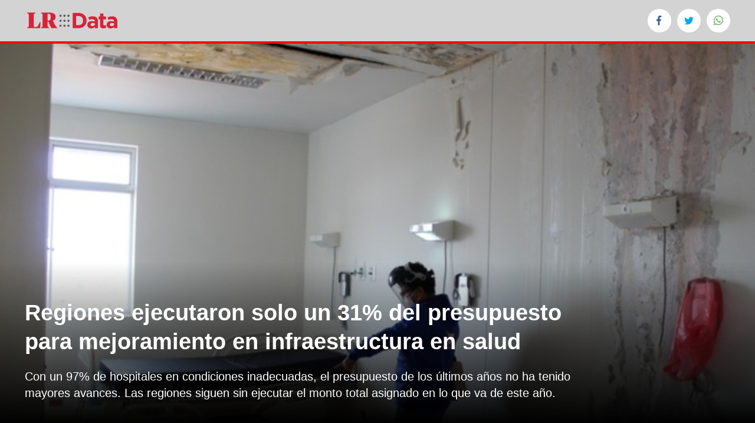

--- FILE ---
content_type: text/html
request_url: https://data.larepublica.pe/regiones-ejecutaron-solo-un-31-por-ciento-del-presupuesto-para-mejoramiento-en-infraestructura-en-salud/
body_size: 7669
content:
<!DOCTYPE html>
<html lang="en">
<head>
    <meta charset="UTF-8"/>
    <meta name="viewport" content="width=device-width, user-scalable=no, initial-scale=1"/>
    <meta name="theme-color" content="#FFF"/>
    <link rel="canonical" href="https://data.larepublica.pe/regiones-ejecutaron-solo-un-31-por-ciento-del-presupuesto-para-mejoramiento-en-infraestructura-en-salud"/>
    <meta name="robots" content="index,follow"/>
    <meta name="googlebot" content="index, follow"/>
    <meta name="description"
          content="Con un 97% de hospitales en condiciones inadecuadas, el presupuesto de los últimos años no ha tenido mayores avances. Las regiones siguen sin ejecutar el monto total asignado en lo que va de este año."/>
    <meta property="og:url" content="https://data.larepublica.pe/regiones-ejecutaron-solo-un-31-por-ciento-del-presupuesto-para-mejoramiento-en-infraestructura-en-salud"/>
    <meta property="og:title" content="Regiones ejecutaron solo un 31% del presupuesto para mejoramiento en infraestructura en salud"/>
    <meta property="og:image" content="https://larepublica.cronosmedia.glr.pe/data/2022/10/27/ceejh4ha9f-foto-portada-4.jpg"/>
    <meta http-equiv="X-UA-Compatible" content="ie=edge"/>
    <meta property="fb:pages" content="94604237016"/>
    <meta property="fb:app_id" content="489210501129201"/>
    <meta name="twitter:card" content="summary_large_image"/>
    <meta name="twitter:site" content="@larepublica_pe"/>
    <meta name="twitter:title" content="Regiones ejecutaron solo un 31% del presupuesto para mejoramiento en infraestructura en salud"/>
    <meta name="twitter:description" content="Con un 97% de hospitales en condiciones inadecuadas, el presupuesto de los últimos años no ha tenido mayores avances. Las regiones siguen sin ejecutar el monto total asignado en lo que va de este año."/>
    <meta name="twitter:image" content="https://larepublica.cronosmedia.glr.pe/data/2022/10/27/ceejh4ha9f-foto-portada-4.jpg"/>
    <meta name="distribution" content="global"/>
    <meta name="rating" content="general"/>
    <meta name="lang" content="es_PE"/>
    <meta name="author" content="Redacción LR"/>
    <meta name="keywords" content="salud,minsa,infraestructura,hospitales,regiones"/>
    <title>Regiones ejecutaron solo un 31% del presupuesto para mejoramiento en infraestructura en salud</title>
    <link rel="icon" type="image/png" sizes="32x32" href="https://cdn.larepublica.pe/favicon-32x32.png"/>
</head>
<body>
<style type="text/css">

@import url(https://fonts.googleapis.com/css2?family=Roboto&display=swap);

* {
    margin: 0;
    padding: 0;
    box-sizing: border-box;
    color: #212529;
    font-family: sans-serif;
}

html {
    -ms-text-size-adjust: 100%;
    font-size: 62.5%;
    -webkit-text-size-adjust: 100%;
    color: #212529;
}

body, html {
    overflow-x: hidden;
    margin: 0;
    padding: 0;
}


.w-1000 {
    width: 100%;
    max-width: 1000px;
    margin: 0 auto;
}

.d-flex {
    display: flex;
    align-items: center;
}

.space-between {
    justify-content: space-between;
}

footer {
    padding: 42px;
    font-family: sans-serif;
}

header {
    position: fixed;
    top: 0;
    left: 0;
    width: 100%;
    z-index: 2;
    transition: all 0.5s ease;
    padding: 15px 42px;
    background: lightgrey;
    border-bottom: 4px solid #fe0404;
}

header span {
    font-size: 0;
}

header img {
    width: 140px;
}

footer span {
    display: block;
    text-align: center;
    color: #545b6a;
    font-size: 14px;
    line-height: 1.5;
}

span [class*="btn-"] {
    display: inline-block;
    width: 30px;
    height: 30px;
    margin-left: 10px;
}

span a.btn-fb {
    margin-left: 0;
}

span a.btn-fb, span a.btn-twt, span a.btn-wsp {
    background-image: url(https://files.larepublica.pe/Larepublica/2020/11/09/iconos-redes-sociales-blanco-1604962294.svg);
    background-position: 0 0;
    background-repeat: no-repeat;
    background-size: 30px;
}

span a.btn-twt {
    background-position: 0 -40px;
    background-repeat: no-repeat;
}

span a.btn-wsp {
    background-position: 0 -80px;
    background-repeat: no-repeat;
}

h1 {
    font-size: 5.5rem;
    line-height: 1.3;
    margin-bottom: 3rem;
}

h2 {
    font-size: 2rem;
    font-weight: 400;
    line-height: 1.4;
}

h3 {
    font-size: 1.8rem;
    font-family: sans-serif;
    width: 100%;
    margin: 0 auto 25px;
    max-width: 750px;
}

h4 {
    font-size: 1.8rem;
    font-family: sans-serif;
    width: 100%;
    margin: 0 auto 25px;
    max-width: 750px;
}

h4:before {
    position: relative;
    width: 40px;
    height: 4px;
    background-color: #e30613;
    content: "";
    display: block;
    bottom: 4px;
}

.texto-lr {
    font-size: 11pt;
    font-weight: 400;
    text-align: left;
    font-family: Arial, sans-serif;
}

.texto-lr, h1, h2 {
    font-family: sans-serif;
    width: 100%;
    margin: 20px 0;
}

h1, h2 {
    color: #fff;
    /*text-align: center;*/
    width: 100%;
}

h1 {
    max-width: 750px;
}

h2 {
    max-width: 750px;
}

.texto-lr {
    max-width: 750px;
    margin: 0 auto 25px;
    line-height: 1.38;
    display: block;
}

@media (max-width: 767px) {
    .p-10 {
        padding: 0 10px;
    }

    .texto-lr {
        margin: 0 auto 20px;
        padding: 0 15px;
    }

    h1 {
        font-size: 2rem !important;
    }

    h2 {
        font-size: 1.7rem;
        margin: 20px auto;
    }

    h3 {
        margin: 0 auto 15px;
        padding: 0 15px;
    }

    h4 {
        padding: 0 15px;
    }

    header {
        padding: 15px 20px;
    }

    footer {
        padding: 27.9px 30px;
    }

    .w-text {
        padding: 0 30px 10px;
        max-width: 100%;
        height: initial !important;
    }
    .hero-image {
        display: block !important;
        min-height: initial !important;
    }
    .hero-image .w-img{
        position: initial;
    }
    .w-text h1 {
        margin-top: 0;
        padding-top: 20px;
    }

}

    span a.btn-fb, span a.btn-twt, span a.btn-wsp {
        background-size: cover;
        background-color: #fff;
        border-radius: 50%;
    }

    span [class*="btn-"] {
        display: inline-block;
        width: 40px;
        height: 40px;
        margin-left: 10px;
    }

@media (min-width: 768px) {

    header img {
        width: 160px;
    }

    span a.btn-twt {
        background-position: 0 -40px;
        background-repeat: no-repeat;
    }

    span a.btn-wsp {
        background-position: 0 -80px;
        background-repeat: no-repeat;
    }
    h1, h2 {
        max-width: 80%
    }
}    </style>
<style>        h1 {
    font-size: 38px;
}

.headline {
    font-weight: 100;
}

.container {
    padding: 45px 15px 15px 15px;
    margin: 0 auto;
    max-width: 750px;
}

.wrapper {
    border-left: 5px solid #eaeaea;
    padding: 0 25px;
}

.item-list {
    font-family: sans-serif;
    position: relative;
}

.item-list::before {
    content: "";
    position: absolute;
    width: 20px;
    height: 2px;
    top: 7%;
    transform: translate(-50%, -50%);
    left: -4.4%;
    background-color: #fe2d04;
    z-index: 1;
}

.item-list::after {
    content: "";
    background-color: #000;
    border-radius: 50%;
    height: 7px;
    left: -12%;
    position: absolute;
    top: 7%;
    transform: translate(-50%, -50%);
    width: 7px;
}

.item-list h4 {
    font-size: 22px;
    font-weight: 400;
    margin: 0 0 10px 0;
}

.item-list p {
    font-size: 16px;
    line-height: 1.4;
    margin: 0 0 30px 0;
}

.point {
    background-color: #eaeaea;
    border: 2px solid #fff;
    border-radius: 50%;
    height: 20px;
    left: -12%;
    position: absolute;
    top: 7%;
    transform: translate(-50%, -50%);
    width: 20px;
}

time {
    font-size: 20px;
    font-style: italic;
}
.flourish-embed {
    margin: 20px 10px;
}

.flourish-credit {
    display: none;
}

@media (min-width: 360px) {
    .item-list::before {
        left: -3.5%;
        top: 9%;
    }

    .item-list::after {
        left: -10%;
        top: 9%;
    }

    .point {
        left: -10%;
        top: 9%;
    }
}

@media (min-width: 400px) {
    .item-list::before {
    }

    .item-list::after {
        left: -9%;
    }

    .point {
        left: -9%;
    }
}

@media (min-width: 410px) {
    .item-list::before {
    }

    .item-list::after {
        left: -8.5%;
    }

    .point {
        left: -8.5%;
    }
}

@media (min-width: 768px) {
    .item-list::before {
        left: -1.4%;
        top: 15%;
    }

    .item-list::after {
        left: -4%;
        top: 15%;
    }

    .point {
        border: 3px solid #fff;
        height: 25px;
        left: -4%;
        top: 15%;
        width: 25px;
    }

    .headline {
        margin: 30px auto 0px;
    }
    .flourish-embed {
        max-width: 768px;
        margin: 10px auto;
        margin-bottom: 20px;
    }
}

@media (min-width: 999px) {
    .item-list::before {
        left: -1.2%;
    }

    .item-list::after {
        left: -3.1%;
    }

    .point {
        left: -3.1%;
    }
}    </style>
<style>        .container__menu {
    font-size: 0;
}

.mapa_distribucion {
    display: block;
    margin: 0 auto;
    max-width: 970px;
    width: 100%;
}

.menu__button {
    display: inline-block;
    vertical-align: middle;
    width: 38px;
}

.menu__button button {
    background-color: transparent;
    border: none;
    height: 17px;
    width: 20px;
}

.menu__button button span {
    display: block;
    width: 100%;
    height: 3px;
    background-color: #000;
    margin: 0 0 3px 0;
    border-radius: 15px;
}

.menu__button button span:last-child {
    margin: 0;
}

.menu__left {
    display: inline-block;
    vertical-align: middle;
    width: 175px;
}

.menu__rigth {
    display: inline-block;
    text-align: right;
    vertical-align: middle;
    width: calc(100% - 198px);
    min-width: 140px;
}

.content__menu-mobile {
    display: none;
    background-color: #FFF;
    border-bottom: 1px solid #404040;
    left: 0;
    position: absolute;
    text-align: center;
    top: 77px;
    width: 100%;
}

.content__menu-mobile ul {
    padding: 0 0 10px 0;
}

.content__menu-mobile ul li {
    padding: 10px 0 0 0;
}

.content__menu-mobile ul li a {
    font-size: 15px;
    text-decoration: none;
}

.active-menu {
    display: block;
}

.items__menu {
    display: none;
}

.items__menu ul {
    padding: 10px 0;
}

.items__menu ul li {
    display: inline-block;
    margin: 0 0 0 10px;
}

.items__menu ul li a {
    color: #383939;
    font-size: 14px;
    text-decoration: none;
}

@media (min-width: 768px) {
    .menu__button {
        display: none;
    }

    .menu__left {
        width: 300px;
    }

    .menu__rigth {
        display: inline-block;
        width: calc(100% - 300px);
    }

    .content__menu-mobile {
        display: none;
    }

    .items__menu {
        display: block;
    }
}  
.hero-image {
    position: relative;
    min-height: 100vh;
    display: flex;
    align-items: flex-end;
}

.hero-image .opacity {
    background-color: #000;
    height: 100%;
    left: 0;
    opacity: 0.3;
    overflow: hidden;
    pointer-events: none;
    position: absolute;
    top: 0;
    width: 100%;
}
.w-img {
    margin: 65px 0 0 0;
    overflow: hidden;
    position: absolute;
    top: 0;
    width: 100%;
}

.w-img img {
    width: 100%;
}

.w-text {
    height: calc(100vh - 240px);
    background: #000;
    position: relative;
    width: 100%;
}
@media (min-width: 768px) {
    .w-img {
        height: 100%;
        background: black;
        margin: 0;
        left: 0;
        overflow: hidden;
        pointer-events: none;
        position: absolute;
        top: 0;
        width: 100%;
    }

    .w-img img {
        height: 100%;
        object-fit: cover;
        /*object-position: top;*/
        /*margin-top: 85px;*/
        width: 100%;
        background: black;
        /*max-height: 70vh;*/
    }

    .w-text {
        /*height: calc(100vh - 260px);*/
        height: 100%;
        /*background-color: #000;*/
        background: linear-gradient(180deg, transparent, #000);
        position: relative;
        padding: 42px 42px 20px;
        width: 100%;
    }
}
#content__teaser img {
    width: 100%;
}
.texto-lr small {
    text-align: center;
    display: block;
    font-style: italic;
}
h5 {
    font-size: 14px;
    margin-top: 30px;
}
h5.line {
    font-size: 12px;
    font-weight: normal;
    padding-bottom: 2px;
    min-width: 290px;
    max-width: 40%;
    border-bottom: 2px solid #fe0404;
    margin-top: 0;
}
.iframe-container {
  overflow: hidden;
  padding-top: 56.25%; /* 16:9*/
  position: relative;
  margin-bottom: 25px;
}

.iframe-container iframe {
   border: 0;
   height: 100%;
   left: 0;
   position: absolute;
   top: 0;
   width: 100%;
  /*-ms-zoom: 1.25;
  -moz-transform: scale(1.25);
  -moz-transform-origin: center;
  -o-transform: scale(1.25);
  -o-transform-origin: center;
  -webkit-transform: scale(1.25);
  -webkit-transform-origin: center;*/
}
</style>
<header id="w-header">
    <div class="container__menu">
        <!-- <div class="menu__button">                <div class="menu"> <button id="menuMobile"> <span></span> <span></span> <span></span> </button> </div>            </div> -->
        <div class="menu__left"><a href="https://data.larepublica.pe/" rel="noopener" style="display: inline-block;"
                                   target="_blank">
            <picture>
                <source id="w-sourceLogoDesktop" media="(min-width: 768px)"
                        srcset="https://larepublica.cronosmedia.glr.pe/data/2121/10/05/logo.png"/>
                <img id="w-sourceLogoMobile" src="https://larepublica.cronosmedia.glr.pe/data/2121/10/05/logo.png"/>
            </picture>
        </a></div>
        <div class="menu__rigth"><span class="items_shared"> <a class="btn-fb btn-Social" data-social="facebook" href="https://www.facebook.com/sharer/sharer.php?u=https://data.larepublica.pe/regiones-ejecutaron-solo-un-31-por-ciento-del-presupuesto-para-mejoramiento-en-infraestructura-en-salud" id="id-btn-fb" rel="noopener"> </a> <a class="btn-twt btn-Social" data-social="twitter" href="https://twitter.com/share?url=https://data.larepublica.pe/regiones-ejecutaron-solo-un-31-por-ciento-del-presupuesto-para-mejoramiento-en-infraestructura-en-salud&via=LRData" id="id-btn-twt" rel="noopener"> </a> <a class="btn-wsp" href="https://api.whatsapp.com/send?text=https://data.larepublica.pe/regiones-ejecutaron-solo-un-31-por-ciento-del-presupuesto-para-mejoramiento-en-infraestructura-en-salud" id="id-btn-wsp" rel="noopener" target="_blank"> </a> </span></div>
    </div>
</header>
<div class="hero-image">
    <div class="w-img"><img loading="lazy" alt="hero-image" src="https://larepublica.cronosmedia.glr.pe/data/2022/10/27/ceejh4ha9f-foto-portada-4.jpg"
            style="display: block" /></div>
    <!--<div class="opacity"></div>-->
    <div class="w-text">
        <h1>Regiones ejecutaron solo un 31% del presupuesto para mejoramiento en infraestructura en salud</h1>
        <h2>Con un 97% de hospitales en condiciones inadecuadas, el presupuesto de los últimos años no ha tenido mayores avances. Las regiones siguen sin ejecutar el monto total asignado en lo que va de este año.</h2>
    </div>
</div>

<div id="content__main"></div>

<div id="content__teaser"><p class="texto-lr">&nbsp;</p>

<div class="texto-lr">
<h5 class="legend">Por: Mar&iacute;a Morales Isla&nbsp;/ Unidad LR Data</h5>

<h5 class="legend line">Publicado el 27&nbsp;de octubre de 2022</h5>
</div>

<p class="texto-lr">El Per&uacute; cuenta con m&aacute;s de 200 hospitales en funcionamiento, pero el 97% de estos presenta una capacidad insuficiente, seg&uacute;n un reporte del Ministerio de Salud (Minsa) a diciembre de 2021. Es decir, casi todos registran una infraestructura precaria y un equipamiento obsoleto o inoperativo. La situaci&oacute;n se agudiza en regiones, donde hay menos establecimientos.&nbsp;</p>

<p class="texto-lr">El problema responde a diversos factores, entre ellos la baja ejecuci&oacute;n y asignaci&oacute;n presupuestal. A tres meses de culminar el 2022, las regiones utilizaron solo el 31% del dinero destinado a mejoramiento y edificaci&oacute;n de infraestructuras para el sector salud.&nbsp;</p>

<h3>Presupuesto y ejecuci&oacute;n</h3>

<p class="texto-lr">Una revisi&oacute;n al presupuesto destinado a infraestructura revel&oacute; su preocupante asignaci&oacute;n y ejecuci&oacute;n. En 2020 y 2021, el monto para&nbsp;construcciones en salud &mdash;que comprende a centros y hospitales&mdash; disminuy&oacute; por la pandemia de la COVID-19. En esos a&ntilde;os, el gasto alcanz&oacute; el 62% y 51%, respectivamente.&nbsp;Esas cifras no var&iacute;an considerablemente con respecto al &nbsp;2019 (50%) y 2018 (58%), en tanto que no se logra utilizar en su totalidad.</p>

<p class="texto-lr">No obstante, en 2022, el dinero asignado aument&oacute; en comparaci&oacute;n con los dos &uacute;ltimos a&ntilde;os, aproximadamente unos 251.000 soles m&aacute;s que en 2021. Para este a&ntilde;o, las regiones hicieron uso de solo un 31%. Esto es, no se ejecuta la mitad del dinero total, lo que en la pr&aacute;ctica implica que los proyectos no ser&aacute;n terminados.</p>

<div class="flourish-embed flourish-chart" data-src="visualisation/11549154"><script src="https://public.flourish.studio/resources/embed.js"></script></div>

<p class="texto-lr">Si observamos la informaci&oacute;n a detalle, Ica registra un&nbsp;menor gasto con apenas 1% de un presupuesto de 61 millones de soles, seg&uacute;n el MEF. La regi&oacute;n cuenta con&nbsp;siete proyectos de mejoramiento y fortalecimiento en establecimientos de salud, pero uno fue ejecutado en su totalidad. Se trata de la adquisici&oacute;n de un tom&oacute;grafo y la remodelaci&oacute;n del ambiente complementario en&nbsp;Nazca. El resto&nbsp;no muestra mayores avances. &nbsp;</p>

<p class="texto-lr">Contin&uacute;an Amazonas (4%), Piura (9,7%) y Loreto (11%), las cuales, a su vez, presentan menos establecimientos de salud a nivel nacional. Su asignaci&oacute;n&nbsp; fue de m&aacute;s de 100 millones para cada una, un poco m&aacute;s que Ica, pero menor en comparaci&oacute;n a otras regiones. En tanto, a nivel de ejecuci&oacute;n, San Mart&iacute;n reporta un avance de 64%, porque sus obras en su mayor&iacute;a son remodelaciones y su presupuesto es de&nbsp;unos 5 millones de soles, muy por debajo del resto. Por otro lado, Jun&iacute;n (60%) y Ayacucho (35%) son las &uacute;nicas que tienen altos montos asignados y una ejecuci&oacute;n considerable.&nbsp;&nbsp;</p>

<p class="texto-lr">En ese panorama, existe una&nbsp;desigual atenci&oacute;n a las funciones en salud a nivel regional, situaci&oacute;n que afecta a los habitantes de cada regi&oacute;n, m&aacute;s a&uacute;n cuando existen pocos establecimientos.&nbsp; &nbsp;</p>

<p class="texto-lr">LR Data intent&oacute; comunicarse con los Gobiernos regionales de Tacna e Ica, pero al cierre de este informe no tuvo respuesta.&nbsp;</p>

<div class="flourish-embed flourish-chart" data-src="visualisation/11610983"><script src="https://public.flourish.studio/resources/embed.js"></script></div>

<h3>Sin planificaci&oacute;n nacional</h3>

<p class="texto-lr">Por otro lado, si bien los proyectos se&ntilde;alados permiten mejoras en los establecimientos de salud, se trata solo de obras focalizadas o estrat&eacute;gicas, en su mayor&iacute;a en el primer nivel de atenci&oacute;n. En el &ldquo;Diagn&oacute;stico de brechas en infraestructuras del sector salud (2022)&rdquo;, el Minsa reconoci&oacute; que este tipo de proyectos no logran cerrar la brecha por ser obras de menor alcance.</p>

<p class="texto-lr">Los datos revelan tambi&eacute;n que hay una asignaci&oacute;n y ejecuci&oacute;n desigual&nbsp;en la infraestructura destinada para mejoramientos o edificaciones. Alberto Barrenechea, economista en salud, asegura que la baja ejecuci&oacute;n responde a las acciones de las autoridades gubernamentales, debido a que estas optan por realizar ampliaciones o edificaciones que implican un menor periodo de tiempo. Es decir, los hospitales no son una prioridad por ser proyectos de larga ejecuci&oacute;n.&nbsp;&nbsp;&nbsp;</p>

<p class="texto-lr">En esa l&iacute;nea, el exministro de Salud V&iacute;ctor Zamora enfatiza que el dinero no gastado regresa al Ejecutivo y nuevamente se asigna para el pr&oacute;ximo a&ntilde;o, incluso con menor cantidad.&nbsp;</p>

<p class="texto-lr">Los especialistas advierten tambi&eacute;n que la falta de gasto responde a otros factores, como la judicializaci&oacute;n de la obra, los problemas legales de los contratistas y la elecci&oacute;n de las autoridades. A ello se suma la inestabilidad pol&iacute;tica.</p>

<p class="texto-lr">Hace solo unos d&iacute;as, el entonces ministro Jorge L&oacute;pez fue cesado del sector <a href="https://larepublica.pe/politica/gobierno/2022/10/25/exministro-jorge-lopez-bajo-la-sospecha-de-enriquecimiento-ilicito-ministerio-de-salud-luis-quito-contraloria-dervy-apaza/">salud tras una denuncia de &lsquo;pitufeo&rsquo;</a>. Con su salida, la cartera suma su cuarto titular en poco m&aacute;s de un a&ntilde;o. En tanto, seg&uacute;n la Consulta Amigable del Ministerio de Econom&iacute;a (MEF), el Minsa ha gastado un 50% en lo que respecta a mejoramientos y construcci&oacute;n de edificaciones. La unidad ejecutora con menor gasto es el Instituto Nacional de Enfermedades Neopl&aacute;sicas (11%).&nbsp;</p>

<div class="flourish-embed flourish-table" data-src="visualisation/11586402"><script src="https://public.flourish.studio/resources/embed.js"></script></div>

<p class="texto-lr">El exministro de Salud se&ntilde;ala que la creaci&oacute;n de una unidad ejecutora encargada &uacute;nicamente para la infraestructura contribuir&aacute; a una mejor planificaci&oacute;n.</p>

<p class="texto-lr">&ldquo;La infraestructura en salud deber&iacute;a seguir un plan de inversiones porque no todas las provincias o regiones necesitan hospitales especializados. La mayor&iacute;a solo necesita hospitales generales. Pero esto deber&iacute;a estar escrito en un plan; eso no existe. No tenemos una herramienta que nos diga d&oacute;nde invertir&rdquo;, agrega.</p>

<p class="texto-lr">Sin embargo,&nbsp;ya existe el Programa Nacional de Inversiones en Salud (Pronis) del Minsa, encargada de esa materia.</p>

<p class="texto-lr">En ese aspecto, el Minsa inform&oacute; a este medio que el Pronis solo tiene bajo su responsabilidad menos del 50% de las obras en salud en el pa&iacute;s. Asimismo, destac&oacute; que la mayor&iacute;a recae en los Gobiernos nacionales y locales. En estos &uacute;ltimos, como han advertido los especialistas, las autoridades priorizan proyectos de menor envergadura, lo que dificulta el avance.&nbsp;</p>

<h3>Atendidos en la precariedad</h3>

<p class="texto-lr">La desidia de las autoridades sobre la baja ejecuci&oacute;n presupuestal se refleja en la precaria e inadecuada infraestructura a nivel nacional. Una revisi&oacute;n al panorama estatal da cuenta de que a la fecha existen 261 nosocomios en el pa&iacute;s; sin embargo, casi todos se acercan al 100% de capacidad inadecuada, incluyendo en su mayor&iacute;a a Lima, que tiene 47 hospitales (18% del total).</p>

<p class="texto-lr">En el caso de las regiones, La Libertad (27) y Puno (15) son las que registran un mayor n&uacute;mero de centros hospitalarios, pero son a su vez las que tienen un alto nivel de capacidad inadecuada. El resto cuenta con menos de 10 hospitales.</p>

<p class="texto-lr">Seg&uacute;n el &ldquo;Diagn&oacute;stico de brechas en infraestructuras del sector salud&rdquo;, ya se hab&iacute;a proyectado que, en 2021, cerca del 95% presentar&iacute;a una capacidad inadecuada &mdash;manifestada en la precariedad de la infraestructura, equipamiento obsoleto, inoperativo o insuficiente&mdash;. Pero lo cierto es que en ese mismo informe se reconoce que la cifra se increment&oacute; a 97% para ese a&ntilde;o.</p>

<p class="texto-lr">Lo anterior se agrava en regiones como Madre de Dios, que cuenta con solo dos nosocomios para una poblaci&oacute;n de 188.075 habitantes. Una situaci&oacute;n similar ocurre en Tacna (2), Tumbes (3) y Ucayali (3), en donde todos los centros hospitalarios han sido catalogados con capacidad inadecuada.</p>

<p class="texto-lr">En el mismo informe, el Minsa argumenta que los factores que incidieron en incrementar la brecha estuvieron relacionados con la pandemia de la COVID-19, que ocasion&oacute; la paralizaci&oacute;n o los retrasos de los proyectos. As&iacute;, se se&ntilde;ala a la emergencia sanitaria como el principal motivo.</p>

<div class="flourish-embed flourish-map" data-src="visualisation/11538354"><script src="https://public.flourish.studio/resources/embed.js"></script></div>

<p class="texto-lr">Si bien la situaci&oacute;n se agudiz&oacute; con la pandemia, lo cierto es que la brecha en infraestructura tiene un largo historial sin soluciones concretas, como se ha evidenciado con la ejecuci&oacute;n presupuestal de los a&ntilde;os anteriores.</p>

<p class="texto-lr">Barrenechea reconoce que la emergencia sanitaria perjudic&oacute; el avance de los proyectos y los recursos en esta materia. Sin embargo, afirma que los retrasos no han cambiado con las alternancias de gobiernos, al margen de la COVID-19.</p>

<p class="texto-lr">&ldquo;No se puede cubrir todas las necesidades de las regiones. No se pueden presupuestar. Por eso, se hace un tira y afloja entre el gobernador y el Ministerio de Econom&iacute;a&rdquo;, agrega.&nbsp;</p>

<p class="texto-lr">Ante esa falencia, se asigna el presupuesto para algunos proyectos de mejoramientos o construcciones de hospitales o infraestructura en salud. Pero, aun as&iacute;, estos no est&aacute;n a tiempo por la escasez de dinero o problemas legales, mientras que los pacientes contin&uacute;an a la espera.&nbsp;&nbsp;</p></div>
</div>
<br>
<footer style="background-color: #f0f0f0">
    <div class="w-1000">

        <span><strong>Redacción:</strong> María Morales Isla</span>
        <span><strong>Coordinación:</strong> Milagros Requena</span>
        <span><strong>Desarrollo Web:</strong> Anna Absi</span><br/>
        <span>Si deseas contactarte con la unidad puedes escribirnos a:</span>
        <span><strong>lrdata@glr.pe</strong></span>
        <br/>
        <span>© Grupo La República </span>
        <span>Todos los derechos reservados.</span>
    </div>
</footer>
<script defer src="https://www.googletagmanager.com/gtag/js?id=UA-6536106-1"></script>
<script type="text/javascript" defer>            function gtag() {
    dataLayer.push(arguments);
}
(window.dataLayer = window.dataLayer || []), gtag("js", new Date()), gtag("config", "UA-6536106-1");        </script>
</body>
</html>

--- FILE ---
content_type: image/svg+xml
request_url: https://files.larepublica.pe/Larepublica/2020/11/09/iconos-redes-sociales-blanco-1604962294.svg
body_size: 1012
content:
<?xml version="1.0" encoding="utf-8"?>
<!-- Generator: Adobe Illustrator 25.0.0, SVG Export Plug-In . SVG Version: 6.00 Build 0)  -->
<svg version="1.1" id="wsp-color" xmlns="http://www.w3.org/2000/svg" xmlns:xlink="http://www.w3.org/1999/xlink" x="0px" y="0px"
	 viewBox="0 0 43 129" style="enable-background:new 0 0 43 129;" xml:space="preserve">
<style type="text/css">
	.st0{fill:none;stroke:#FFFFFF;stroke-width:2;}
	.st1{fill:none;stroke:#535353;stroke-width:2;}
	.st2{fill-rule:evenodd;clip-rule:evenodd;fill:#64B161;}
	.st3{fill:#03A9F4;}
	.st4{fill:#3B5997;}
</style>
<path class="st0" d="M21,1c11,0,20,9,20,20s-9,20-20,20S1,32,1,21S10,1,21,1z"/>
<path class="st1" d="M43,0"/>
<path class="st0" d="M21,44c11,0,20,9,20,20s-9,20-20,20S1,75,1,64S10,44,21,44z"/>
<path class="st1" d="M43,86"/>
<path class="st0" d="M21,87c11,0,20,9,20,20s-9,20-20,20s-20-9-20-20S10,87,21,87z"/>
<path class="st1" d="M43,172"/>
<path class="st2" d="M27.6,100.8c-1.6-1.6-3.8-2.5-6.1-2.5c-4.7,0-8.6,3.8-8.6,8.6c0,1.5,0.4,3,1.1,4.3l-1.2,4.4l4.5-1.2
	c1.2,0.7,2.7,1,4.1,1h0c4.7,0,8.6-3.8,8.6-8.6C30.1,104.5,29.2,102.4,27.6,100.8z M21.5,113.9L21.5,113.9c-1.3,0-2.5-0.3-3.6-1
	l-0.3-0.2l-2.7,0.7l0.7-2.6l-0.2-0.3c-0.7-1.1-1.1-2.4-1.1-3.8c0-3.9,3.2-7.1,7.1-7.1c1.9,0,3.7,0.7,5,2.1c1.3,1.3,2.1,3.1,2.1,5
	C28.6,110.8,25.5,113.9,21.5,113.9z M25.4,108.6c-0.2-0.1-1.3-0.6-1.5-0.7c-0.2-0.1-0.3-0.1-0.5,0.1c-0.1,0.2-0.6,0.7-0.7,0.8
	c-0.1,0.1-0.2,0.2-0.5,0.1c-0.2-0.1-0.9-0.3-1.7-1.1c-0.6-0.6-1.1-1.3-1.2-1.5c-0.1-0.2,0-0.3,0.1-0.4c0.2-0.3,0.5-0.6,0.5-0.7
	c0.1-0.1,0-0.3,0-0.4c-0.1-0.1-0.5-1.2-0.7-1.6c-0.2-0.4-0.3-0.4-0.5-0.4c-0.1,0-0.3,0-0.4,0c-0.1,0-0.4,0.1-0.6,0.3
	c-0.2,0.2-0.7,0.7-0.7,1.8s0.8,2.1,0.9,2.2c0.1,0.1,1.5,2.3,3.7,3.2c0.5,0.2,0.9,0.4,1.2,0.5c0.5,0.2,1,0.1,1.3,0.1
	c0.4-0.1,1.3-0.5,1.4-1c0.2-0.5,0.2-0.9,0.1-1C25.8,108.8,25.6,108.7,25.4,108.6z"/>
<path class="st3" d="M30.1,59.2c-0.6,0.3-1.3,0.5-2,0.6c0.7-0.4,1.3-1.1,1.5-1.9c-0.7,0.4-1.4,0.7-2.2,0.9c-0.6-0.7-1.6-1.1-2.6-1.1
	c-1.9,0-3.5,1.6-3.5,3.5c0,0.3,0,0.5,0.1,0.8c-2.9-0.1-5.5-1.5-7.2-3.7c-0.3,0.5-0.5,1.1-0.5,1.8c0,1.2,0.6,2.3,1.6,2.9
	c-0.6,0-1.1-0.2-1.6-0.4c0,0,0,0,0,0c0,1.7,1.2,3.1,2.8,3.5C16.2,66,15.8,66,15.5,66c-0.2,0-0.5,0-0.7-0.1c0.5,1.4,1.7,2.4,3.3,2.5
	c-1.2,0.9-2.7,1.5-4.4,1.5c-0.3,0-0.6,0-0.8,0c1.6,1,3.4,1.6,5.4,1.6c6.5,0,10-5.4,10-10c0-0.2,0-0.3,0-0.5
	C29,60.5,29.6,59.9,30.1,59.2z"/>
<path class="st4" d="M23.3,15.2h1.6v-2.8c-0.3,0-1.2-0.1-2.3-0.1c-2.3,0-3.9,1.4-3.9,4.1v2.4h-2.5v3.1h2.5v7.8h3.1v-7.8h2.4l0.4-3.1
	h-2.8v-2.1C21.8,15.8,22,15.2,23.3,15.2L23.3,15.2z"/>
</svg>
